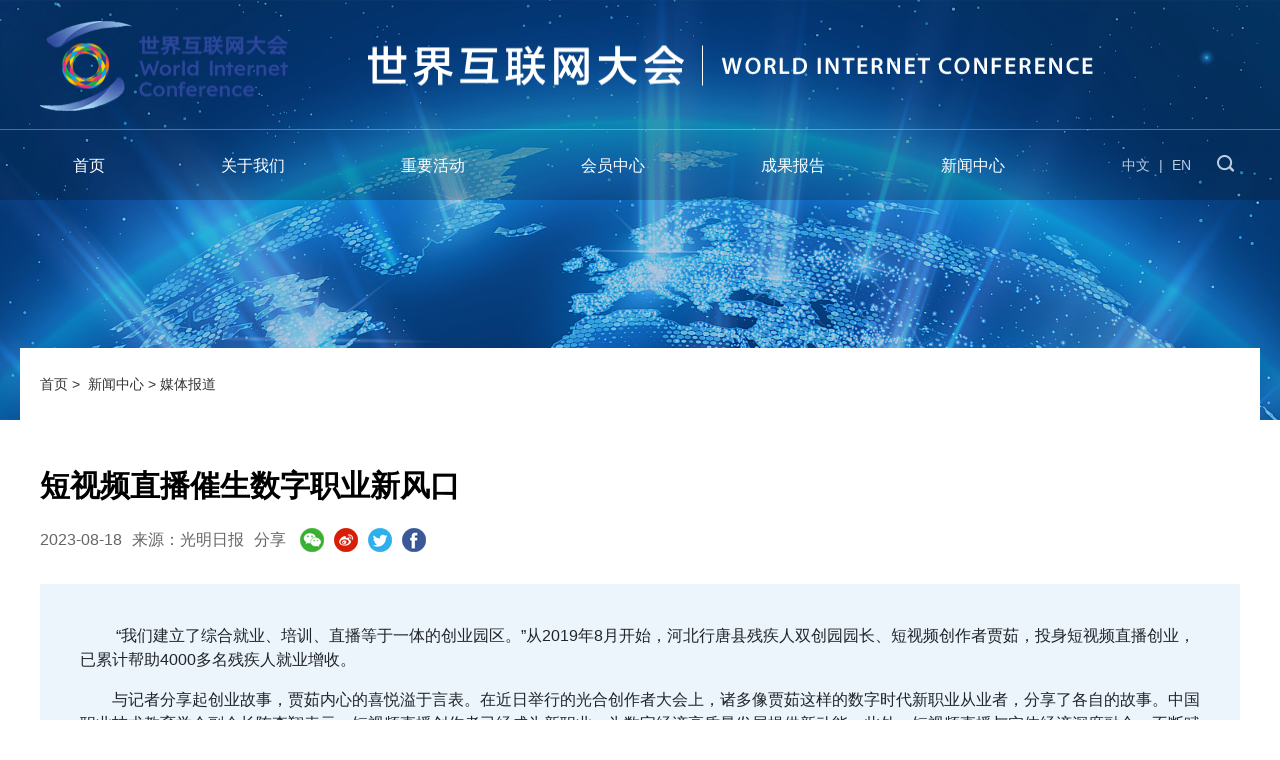

--- FILE ---
content_type: text/html
request_url: https://cn.wicinternet.org/2023-08/18/content_36774543.htm
body_size: 6630
content:
<!DOCTYPE html>
<html>
<head>
    <meta charset="utf-8" />
    <!-- line -->
    <meta name="tplInfo" content='{"id":57873,"name":"content","nodeid":148757,"designer":"chinadaily","webEditer":"chinadaily/wangAM"}'/>
    <!-- line -->      
    <meta name="viewport" content="width=device-width, initial-scale=1, shrink-to-fit=no"/>
    <!-- line -->
    <meta name="keywords" content="视频直播 数字农业 新青年 职业发展 数字产业">
    <!-- line -->
    <meta name="description" content="短视频直播与实体经济深度融合，不断赋能传统产业数字化转型，增强数字时代就业的“倍增效应”。">
    <!-- line -->
    <meta http-equiv="Cache-Control" content="max-age=0" />
    <meta http-equiv="pragma" content="no-cache" />
    <meta http-equiv="Expires" content="0" />
    <meta name="renderer" content="webkit|ie-stand|ie-comp">
    <meta http-equiv="X-UA-Compatible" content="IE=edge,chrome=1" />
    <title>短视频直播催生数字职业新风口_世界互联网大会</title>
    <link rel="stylesheet" href="../../static/css/iconfont.css"/>
    <link rel="stylesheet" href="../../static/css/bootstrap.min.css?v=001"/>
    <link rel="stylesheet" href="../../static/css/57852.css"/>
    <link rel="stylesheet" href="../../static/css/menu.css"/>
    <link rel="stylesheet" href="../../static/css/DataPage.css"/>
    <link rel="stylesheet" href="../../static/css/NewMenu.css"/>
    <link rel="stylesheet" href="../../static/css/57873.css?v=001"/>
    <link href="../../static/images/favicon.ico" rel="shortcut icon" type="image/x-icon"/>
    <meta name="catalogs" content="148757">
</head>
<body>

    <!---导航--->
    <!--导航SSI tplid:57912-->
<meta charset="UTF-8" />
<div class="TopBanner PC_Show">
    <div class="TopBannerCen"><img src="/static/images/HomeTitle.png"></div>
</div>
<div class="TopBanner Mobile_Show">
    <div class="TopBannerCen"><img src="/static/images/mHomeTitle.png"></div>
    <div class="MobileSearch"><img src="/static/images/mIconSearch_6222.png"></div>
    <div class="MobileMenuBox"><i class="iconfont icon-menu"></i></div>
</div>


<div class="NewMenu_Search_Box Mobile_Show">
    <div class="NewMenu_Search_Div Mobile_NewMenu">
        <div class="NewMenu_Search">
            <form action="https://searchcn.wicinternet.org/" method="get" name="search2" onsubmit="fn_submit(search2)">
                <div class="NewMenu_Search_Input">
                    <input type="text" placeholder="请输入搜索关键字" name="q" value=""/>
                </div>
                <div class="NewMenu_Search_BT">
                    <a href="javascript:fn_submit(search2)"><img src="/static/images/Icon_Search_6222.png"></a>
                </div>
            </form>
        </div>
    </div>
</div>


<div class="NewMenuBox">
    <div class="NewMenuDiv">
        <div class="MobileClose"> </div>
        <div class="NewMenuLeft">
            <ul class="MenuNav">
                <li><a href="/index.html">首页</a></li>
                <li>
                    <a href="/aboutwic.html">关于我们</a><em class="MenuControl" id="Menu5"></em>
                    <div class="MenuList" id="Navj5">
                        <div class="MenuLevel2"><a href="/overview.html">简介</a></div>
                        <div class="MenuLevel2"><a href="/purpose.html">宗旨</a></div>
                        <div class="MenuLevel2"><a href="/chronicle.html">大事记</a></div>
                        <div class="MenuLevel2"><a href="/contactus.html">联系我们</a></div>
                    </div>
                </li>
                <li>
                    <a href="/events.html">重要活动</a><em class="MenuControl" id="Menu2"></em>
                    <div class="MenuList" id="Navj2">
                        <div class="MenuLevel2"><a href="/wuzhensummit.html" target="_blank">乌镇峰会</a></div>
                        <div class="MenuLevel2"><a href="/acommunitywithasharedfuture.html" >“携手构建网络空间命运共同体”精品案例发布展示</a></div>
                        <div class="MenuLevel2"><a href="/internetsandtachievements.html" >世界互联网大会领先科技奖</a></div>
                        <div class="MenuLevel2"><a href="/thelightofinternetexpo.html" target="_blank">"互联网之光"博览会</a></div>
                        <div class="MenuLevel2"><a href="/wuzhencompetition.html" target="_blank">"直通乌镇"大赛</a></div>
                        <div class="MenuLevel2"><a href="/regionalforum.html" target="_blank">区域性论坛</a></div>
                    </div>
                </li>
                <li>
                    <a href="/membercenter.html">会员中心</a><em class="MenuControl" id="Menu3"></em>
                    <div class="MenuList" id="Navj3">
                        <div class="MenuLevel2"><a href="/membershipcategories.html">会员类别</a></div>
                        <div class="MenuLevel2"><a href="/membershipbenefits.html">会员权益</a></div>
                        <div class="MenuLevel2"><a href="/membernews.html">会员动态</a></div>
                        <div class="MenuLevel2"><a href="/joinus.html">加入我们</a></div>
                    </div>
                </li>
                <li>
                    <a href="/reports.html">成果报告</a><em class="MenuControl" id="Menu4"></em>
                    <div class="MenuList" id="Navj4">
                        <div class="MenuLevel2"><a href="/node_148742.htm">“携手构建网络空间命运共同体”系列</a></div>
                        <!--- div class="MenuLevel2"><a href="/node_149027.htm">“携手构建网络空间命运共同体”实践案例集系列</a></div --->
                        <div class="MenuLevel2"><a href="/node_149607.htm">世界互联网大会领先科技奖收录成果集系列</a></div>
                        <div class="MenuLevel2"><a href="/node_154467.htm">人工智能系列</a></div>
                        <div class="MenuLevel2"><a href="/node_148741.htm">跨境电商系列</a></div>
                        <div class="MenuLevel2"><a href="/sovereigntyincyberspace.html">《网络主权：理论与实践》系列</a></div>
                        <div class="MenuLevel2"><a href="/otherachievements.html">其他成果</a></div>
                    </div>
                </li>
                <li>
                    <a href="/mediacenter.html">新闻中心</a><em class="MenuControl" id="Menu1"></em>
                    <div class="MenuList" id="Navj1">
                        <div class="MenuLevel2"><a href="/news.html">新闻动态</a></div>
                        <div class="MenuLevel2"><a href="/notice.html">通知公告</a></div>
                        <div class="MenuLevel2"><a href="/industryupdates.html">行业新闻</a></div>
                        <div class="MenuLevel2"><a href="/mediareports.html">媒体报道</a></div>
                    </div>
                </li>
            </ul>
        </div>
       <div class="NewMenuRight">
            <div class="Top_Lang"><a href="/index.html">中文</a> | <a href="https://www.wicinternet.org/" target="_blank">EN</a></div>
            <div class="Top_Search"><img src="/static/images/Icon_Search_6065.png"></div>
        </div>
        <div class="MTop_Lang">
            <p><a href="/index.html">中文</a></p>
            <p><a href="//www.wicinternet.org/" target="_blank">EN</a></p>
        </div>
    </div>
</div>


<div class="NewMenu_Search_Box  PC_Show">
	<div class="NewMenu_Search_Div PC_NewMenu">
		<form action="https://searchcn.wicinternet.org/" method="get" name="search1" target="_blank" onSubmit="fn_submit(search1)">
			<div class="NewMenu_Search_Input">
				<input type="text" placeholder="请输入搜索关键字" name="q" value=""/>
			</div>
			<div class="NewMenu_Search_BT">
				<a href="javascript:fn_submit(search1)" id="sbm"><img src="/static/images/Icon_Search_6222.png"></a>
			</div>
		</form>
	</div>
</div>


<div class="TopBannerL2"></div>
<!--导航 SSI -->


    <!--面包屑-->
    <div class="container-fluid d-breadcrumb">
        <div class="container d-flex align-items-center">
            <ol class="breadcrumb m-0" style="background-color:#fff;">
                <li class="breadcrumb-item active">
                    <a href="/index.html" atremote>首页</a>&nbsp;&gt;&nbsp;
                    <!-- line -->
                    <a href="../../mediacenter.html"  target="_blank"  class="">新闻中心</a><Font class="">&nbsp;>&nbsp;</Font><a href="../../mediareports.html"  target="_blank"  class="">媒体报道</a>
                    <!-- line -->
                </li>
            </ol>
        </div>
</div>


    <!--内容-->
    <div class="container MCen90">
        <!--新闻内容-->
        <div class="mt-5">
            <h3 class="ArticalTitle Title">
                <!-- title -->
                短视频直播催生数字职业新风口
                <!-- title -->
            </h3>
            <div class="row ml-0 mr-0 mt-3 ArticalInfo">
                <div class="d-date">
                    <!-- PubTime -->
                    2023-08-18
                    <!-- PubTime -->
                </div>
                <div class="ml-2 mr-2 ArticalSource">
                    <!-- Source -->
                    来源：光明日报
                    <!-- Source -->
                </div>
                <!--分享图标-->
                <!--文章页多渠道分享SSI tplid:57914-->
<meta charset="UTF-8" />
<div class="ArticalShareBox">
    <div class="ArticalShare">分享</div>
    <div class="ArticalShare">
        <ul>
            <li id="weixinqrcode" class="weixinqrcode"><a style="cursor:pointer; "><img src="/static/images/IconWeChart.png"></a></li>
            <li class="weibo"><a style="cursor:pointer; "><img src="/static/images/IconQQ.png"></a></li>
            <li class="twitter"><a style="cursor:pointer; "><img src="/static/images/IconTwiter.png"></a></li>
            <li class="facebook" ><a style="cursor:pointer; "><img src="/static/images/IconFaceBook.png"></a></li>
        </ul>
    </div>
</div>

<div id="qrcode" class="qrcode" style="display:none">
    <span>Share - WeChat<img src="/static/images/timg.jpg" width="20px" height="20px" class="qucodeclose" /></span>
    <div id="qrcodearea" class="qrcodearea"></div>
</div>
            </div>
            <div class="ArticalContent mt-4">
                <!-- line -->
                </video>
                <!-- line -->
                <!--enpproperty <articleid>36774543</articleid><date>2023-08-18 19:10:21.0</date><author></author><title>短视频直播催生数字职业新风口</title><keyword>视频直播,数字农业,新青年,职业发展,数字产业</keyword><subtitle></subtitle><introtitle></introtitle><siteid>395</siteid><nodeid>148757</nodeid><nodename>媒体报道</nodename><nodesearchname></nodesearchname>/enpproperty--><!--enpcontent--><!--enpcontent--><p>　　 “我们建立了综合就业、培训、直播等于一体的创业园区。”从2019年8月开始，河北行唐县残疾人双创园园长、短视频创作者贾茹，投身短视频直播创业，已累计帮助4000多名残疾人就业增收。</p>
<p>　　与记者分享起创业故事，贾茹内心的喜悦溢于言表。在近日举行的光合创作者大会上，诸多像贾茹这样的数字时代新职业从业者，分享了各自的故事。中国职业技术教育学会副会长陈李翔表示，短视频直播创作者已经成为新职业，为数字经济高质量发展提供新动能。此外，短视频直播与实体经济深度融合，不断赋能传统产业数字化转型，增强数字时代就业的“倍增效应”。</p>
<p>　　<strong>全民化特征凸显，更多青年群体加入其中</strong></p>
<p>　　 “线下的时间、空间受限，线上的互动性、即时性更强。”85后青年姚玲旭从外语专业毕业后，入职一家水稻研究所，并以“@水稻一朵er”为网名走进短视频直播间，成为一名三农科普领域的主播。</p>
<p>　　 “通过短视频直播的形式，用自己的专业技术帮农民解决农业问题，再围绕这些痛点做研发、做产品、做服务，改变了我们之前的工作模式，也有效消除了信息差，能更高效地触达、连接用户。”姚玲旭说。</p>
<p>　　最新数据显示，我国网络直播用户规模达7.51亿，占整体网民的70.3%；短视频用户规模为10.12亿，占整体网民的94.8%。“短视频直播全民化特征日益凸显，加上行业的社会认可度提升、大众观念的转变，促进了直播行业高素质人才发展。”在IT分析师陵锋看来，短视频直播已成为展示美好生活的数字载体。</p>
<p>　　中央财经大学中国互联网经济研究院副院长欧阳日辉认为，越来越多“新青年”群体通过短视频直播施展个人才华，也实现了消费者与商家供需精准匹配，带动中小企业数字化转型。尤其近年来短视频直播电商成为重要的新业态，一批掌握数字技能、具备良好数字素养的年轻人正在努力抓住机遇。</p>
<p>　　<strong>垂直化、细分化趋势日益明显</strong></p>
<p>　　人力资源和社会保障部发布的2022年版职业分类大典首次标注了97个数字职业。国家职业分类大典修订专家委员会主任吴礼舵表示，数字职业伴随着数字技术的发展而来，通过标注数字职业提升其社会认同度，可以成为广大劳动者选择职业发展的风向标。</p>
<p>　　随着短视频直播与产业的深度融合，新职业从业者也在不断成长。“不仅商业逻辑发生迭代，个人也在走向职业化——从刚开始有心理包袱，面对屏幕总爱‘端着’，到后面越来越‘返璞归真’，这种真实的表达越来越受网友们喜欢。”姚玲旭深有感触。</p>
<p>　　大量传统职业人员也在“拥抱”短视频直播平台，这种“双向奔赴”激发了新活力、新机会。“比如，导游、导购、中介、司机、农民等，纷纷借助短视频直播升级营销形式、交易方式，积极探索数字产业新模式。”欧阳日辉说。</p>
<p>　　以快手平台为例，截至2022年底，该平台全生态带动就业机会3621万个，直接或间接带动92个数字职业。其中，既包含“人工智能训练师”等传统职业的再创新，也包括“电商操盘手”等新业态催生的新岗位。快手市场负责人陈思诺表示：“真实性、人格化的账号是不变的趋势，而内容创意和制作能力的迭代，以及垂直细分领域‘专家型’创作者，将是未来的方向。”</p>
<p>　　<strong>新业态持续蝶变，激发新活力</strong></p>
<p>　　 “搭上短视频直播的‘风口’，小伙伴们不仅实现了再就业，还成为职业工作者，让他们的人生拥有了新的可能，也为乡村振兴贡献了一份力量。”贾茹告诉记者，双创园正在筹建数字化电商直播基地，涵盖数字化乡村、电商直播、数字农业等领域，将带动更多残疾人走上幸福路。</p>
<p>　　经过5年的积累，姚玲旭已收获了近百万名粉丝，直播品类也从水稻扩展到玉米、大豆等，还搭建起传播矩阵助力农资经销。“以前担心农资类目下的主播市场受局限，后来发现再小再垂的赛道，只要深耕细作、做透市场，也有很大的延伸空间。”姚玲旭说。</p>
<p>　　当前，互联网平台也更加关注用户需求。陈思诺提到，各行各业创作者和用户在社区里形成信任关系后，更容易生长出服务、交易的新业态；平台经过深入观察和挖掘后，会思考如何帮助创作者进一步发展，进而推动行业生态建设。</p>
<p>　　陈李翔表示，近年来，国家相关部门通过加大新职业培训和人才评价的工作力度，探索将更多新职业纳入职称评审范围，为新职业的发展提供良好的政策土壤。“通过政府、平台、个人三方联动，让新职业从业者大有可为。”</p>
<p>　　欧阳日辉将数字技术、产业数字化、新职业生态理解为一个闭环。他认为，短视频直播对新职业生态的创造，打通了数字技术到产业数字化的关键一环，为产业升级提供了庞大的人才和生态基础。（光明网记者 雷渺鑫 李汶键）</p><!--/enpcontent--><!--/enpcontent-->
                <!-- line -->
            </div>
        </div>
    </div>


    <!--其它新闻-->
    <div class="d-other OtherNews"></div>

    <!-- 底部 -->
    <!--公用尾SSI tplid:57913-->
<meta charset="UTF-8" />
<!--PC-->
<div class="Footer_Box PC_Show">
    <div class="Footer_Div">
        <div class="Footer_Left_Div">
            <a href="/index.html"><img src="/static/images/Bottom_Logo.png"></a>
        </div>
        <div class="Footer_Right_Div">
            <div class="Footer_Right_Top"></div>
            <div class="Footer_Right_Bottom">
                <div class="Footer_CopyRight">©世界互联网大会版权所有</div>
                <div class="Footer_BeiAn"><a href="https://beian.miit.gov.cn/#/Integrated/index" target="_blank" style="color:#777;">工信部备案号:京ICP备2022025265号 -1</a></div>
                <div class="Footer_FocusUs">
                    <div class="BottomInfo">关注我们：</div>
                    <div class="BottomIconBox">
             	        <a href="/2022-11/22/content_36179531.htm" target="_blank"><img src="/static/images/weixin_44x44.png" alt="微信" border="0"></a>
	                    <a href="https://v.douyin.com/6HLHGMX/" target="_blank"><img src="/static/images/douyin_44x44.png" alt="抖音" border="0"></a>
	                    <a href="https://twitter.com/wuzhenwic" target="_blank"><img src="/static/images/twitter_44x44.png" alt="twitter" border="0"></a>
	                    <a href="https://www.facebook.com/wuzhenwic" target="_blank"><img src="/static/images/facebook_44x44.png" alt="facebook" border="0"></a>
                    </div>
                </div>
            </div>
        </div>
    </div>
</div>

<!--Mob-->
<div class="Footer_Box Mobile_Show">
    <div class="Footer_Div">
        <div class="Footer_Top">
            <div class="Footer_Left_Div">
                <a href="/index.html"><img src="/static/images/Bottom_Logo.png"></a>
            </div>
            <div class="Footer_FocusUs">
                <div class="BottomInfo">关注我们：</div>
                <div class="BottomIconBox">
             	    <a href="/2022-11/22/content_36179531.htm" target="_blank"><img src="/static/images/weixin_44x44.png" alt="微信" border="0"></a>
	                <a href="https://v.douyin.com/6HLHGMX/" target="_blank"><img src="/static/images/douyin_44x44.png" alt="抖音" border="0"></a>
	                <a href="https://twitter.com/wuzhenwic" target="_blank"><img src="/static/images/twitter_44x44.png" alt="twitter" border="0"></a>
	                <a href="https://www.facebook.com/wuzhenwic" target="_blank"><img src="/static/images/facebook_44x44.png" alt="facebook" border="0"></a>
                </div>
            </div>
        </div>
        <div class="Footer_Bottom">
            <div class="Footer_CopyRight">©世界互联网大会版权所有</div>
            <div class="Footer_BeiAn"><a href="https://beian.miit.gov.cn/#/Integrated/index" target="_blank" style="color: #777;">工信部备案号:京ICP备2022025265号 -1</a></div>
        </div>
    </div>
</div>

<!--统计-->
<div style="display:none"><script type="text/javascript" src="https://s9.cnzz.com/z_stat.php?id=1281215057&web_id=1281215057"></script></div>


    <script src="../../static/js/jquery-3.6.0.min.js"></script>
    <script src="../../static/js/bootstrap.bundle.min.js"></script>
    <script src="../../static/js/func.js"></script>
    <script src="../../static/js/qrcode.min.js"></script>
    <script src="../../static/js/wxshare.js?v=001"></script>
    <script src="../../static/js/57873.js"></script>
</body>
</html>

--- FILE ---
content_type: text/css
request_url: https://cn.wicinternet.org/static/css/iconfont.css
body_size: 5077
content:
@font-face {font-family:"iconfont"; /* Project id 3591324 */ src: url('[data-uri]') format('truetype');}
.iconfont {font-family:"iconfont" !important; font-size: 16px; font-style: normal; -webkit-font-smoothing: antialiased; -moz-osx-font-smoothing: grayscale;}
.icon-jiahao:before {content:"\eaf3";}
.icon-jianhao:before {content:"\eaf5";}
.icon-weixin:before {content:"\e630";}
.icon-jinrujiantou:before {content:"\e88e";}
.icon-guanbi:before {content:"\e625";}
.icon-bofang:before {content:"\e624";}
.icon-zanting:before {content:"\e629";}
.icon-menu:before {content:"\e605";}
.icon-jiantou_xiangzuo:before {content:"\eb92";}
.icon-jiantou_xiangyou:before {content:"\eb94";}
.icon-sousuo:before {content:"\eafe";}

--- FILE ---
content_type: text/css
request_url: https://cn.wicinternet.org/static/css/57852.css
body_size: 354
content:
.news .card .title,
.news .card .desc {display: -webkit-box !important; overflow: hidden; -webkit-line-clamp: 3; -webkit-box-orient: vertical;}
.news .card .title {text-decoration: none; /* -webkit-line-clamp: 2; */ font-weight: bold; font-size: 24px; color: #333; margin-bottom: 5px;}
.news .card .desc {font-size: 16px; margin: 10px 0; color: #666;}

--- FILE ---
content_type: text/css
request_url: https://cn.wicinternet.org/static/css/menu.css
body_size: 26869
content:
textarea, input[type="password"], input[type="text"] {resize: none; outline: 0; -webkit-appearance: none; white-space: pre-wrap; word-wrap: break-word; background: #fff}
.clearBoth {clear: both;}
.ShowNowFlex {display: flex!important;}
.ns-events{padding-bottom: 40px;}
@media (min-width: 600px) {
    .AllPicZoom a img { transform: scale(1.0); transition: all 0.5s}
    .AllPicZoom a:hover img { transform: scale(1.2); transition: all 0.5s}
    .OtherNews { margin-top: 150px; }
    .ArtialLinkText { font-size: 18px; color: #333; line-height: 40px; }
    /* 乌镇峰会 */
    .EventText { margin: 0; padding: 0; display: block; position: relative; width: 1060px; margin: 0 auto; margin-top: 30px; margin-bottom: 130px; padding-bottom: 50px; font-size: 16px; color: #333; line-height: 30px; }
    /* 首页New */
    .MainPicutreBox { position: relative; display: block; width: 1200px; height: 576px; overflow: hidden; margin: 0; padding: 0; margin-top: 65px; /* border: 1px solid #1192ED; */}
    .MainLeftWuZhen { position: relative; display: block; float: left; width: 720px; height: auto; margin: 0; padding: 0; /* border: 1px solid #11921D; */}
    .MainRightBox { position: relative; display: block; float: right; width: 400px; height: auto; margin: 0; padding: 0; /* border: 1px solid #ff92ED; */}
    .Main_TitleBox { position: relative; display: block; width: 100%; height: 45px; }
    .Main_TitleBox h5 { display: inline-block; font-size: 24px; font-weight: bold; color: #333; margin-top: 8px; /* border: 1px solid #11921D; */}
    .Main_TitleBox h6 { display: inline-block; font-family:'Arial'; font-size: 18px; color: #333; margin-left: 5px; margin-top: 8px; /* border: 1px solid #11921D; */}
    .Main_TitleBar { position: relative; display: inline-block; width: auto; height: 45px; }
    .Main_TitleBar a { text-decoration: none; }
    .MainWuZhen_Border { border-bottom: 1px solid #0F6FB7; }
    .MainWuZhen_Bar { border-bottom: 3px solid #2B2D83; }
    .MainHuiYuan_Border { border-bottom: 1px solid #E95B0B; }
    .MainHuiYuan_Bar { border-bottom: 3px solid #E30513; }
    .MainHuiYi_Border { border-bottom: 1px solid #B70D7F; }
    .MainHuiYi_Bar { border-bottom: 3px solid #821F81; }
    .MainFaQi_Border { border-bottom: 1px solid #93C11F; }
    .MainFaQi_Bar { border-bottom: 3px solid #0B8D35; }
    .ContentTitle_Border { border-bottom: 1px solid #ddd; }
    .ContentTitle_Bar { border-bottom: 3px solid #333; }
    .ContentBlack_Bar { border-bottom: 3px solid #000; }
    .MainWuZhen_SliderBox { position: relative; display: block; width: 100%; height: 505px; overflow: hidden; margin-top: 25px; /* border: 1px solid #0B8D35; */}
    .MainHuoDongBox, .MainRight_HuiYuanBox { position: relative; display: block; width: 100%; height: 288px; overflow: hidden; margin-bottom: 10px; }
    .MainHuiYan_Pic_Box, .MainHuiYi_Pic_Box { position: relative; display: block; width: 100%; margin-top: 25px; height: 237px; overflow: hidden; /* border: 1px solid #0B8D35; */}
    .MainPictureBar { display: block; width: 100%; height: 115px; }
    .PictureBarLeft { display: block; float: left; width: 160px; height: 110px; display: block; overflow: hidden; }
    .PictureBarRight { display: block; float: right; width: 220px; height: 90px; overflow: hidden; }
    .PictureBarRight a { color: #333; }
    .PictureBarRight h4 { display: block; font-size: 18px; line-height: 25px; color: #333; margin-bottom: 10px; }
    .PictureBarRight h6 { display: block; font-size: 16px; line-height: 25px; color: #999; }
    /* mainSlider */
    .MainWuZhen_Slider { position: relative; }
    .MainSliderTxt { width: 100%; height: 100px; background-color: #1B5BA5; overflow: hidden; }
    .MainSliderTxt p { margin: 0; padding: 0; width: 80%; margin: 0 auto; overflow: hidden; text-overflow: ellipsis; display: -webkit-box; -webkit-line-clamp: 1; -webkit-box-orient: vertical; margin-top: 26px; text-align: center; height: 24px; line-height: 24px; }
    .MainSliderTxt a { font-size: 24px; line-height: 50px; color: #FFF; }
    .MainBannerPagination { width: auto!important; /* border: 1px saddlebrown solid; */ left: calc(100%/2)!important; bottom: 50px!important; }
    .MainBannerPagination .swiper-pagination-bullet { width: 10px; height: 10px; background-color: #FFF; }
    .MainBannerPagination .swiper-pagination-bullet-active { width: 30px; height: 10px; border-radius: 5px; }
    .MainSlider_BTPrev { bottom: 55px!important; position: absolute; left: 30px; width: 33px; height: 16px; background: url("/static/images/Slider_Prev.html") center center no-repeat; z-index: 2; cursor: pointer; }
    .MainSlider_BTNext { bottom: 55px!important; right: 30px; width: 33px; height: 16px; background: url("/static/images/Slider_Next.html") center center no-repeat; position: absolute; z-index: 2; cursor: pointer; }
    /* 会员列表 */
    .MainHYLB_Box { width: 100%; display: block; margin-top: 68px; }
    .MainHYLB_List { width: 100%; display: block; margin-top: 30px; }
    .MainHYLB_List ul { margin: 0; padding: 0; list-style: none; display: flex; flex-wrap: nowrap; justify-content: space-between; align-items: center; margin-bottom: 110px; }
    .MainHYLB_List li { display: block; }
    .MainADBox { width: 100%; display: block; margin-top: 50px; }
    .MainPressBox { width: 100%; display: flex; margin-top: 40px; flex-wrap: nowrap; justify-content: space-between; }
    .MainPressDiv { display: block; width: 360px; /* height: 320px; */ overflow: hidden; }
    .MainPressPic { display: block; width: 360px; height: 202px; overflow: hidden; }
    .MainPressText { width: 100%; }
    .MainPressText p { margin-top: 20px; font-size: 24px; line-height: 32px; margin-bottom: 10px; }
    .MainPressText a { color: #333; }
    .MainPressText span { font-size: 16px; color: #999; }
    /* 首页New End */
    /* Aboutus */
    .AboutUsBannerBox { display: block; position: relative; width: 100%; height: 360px; background-color: #FFF; margin-top: 50px; }
    .AboutusPicBox { float: left; width: 624px; }
    .AboutusBannerText { float: right; width: 490px; margin-right: 78px; overflow: hidden; }
    .AboutUsInfo { text-align: left; text-indent: 36px; width: 482px; margin-top: 97px; height: 170px; font-size: 18px; color: #333; float: right; }
    .AboutUsInfoMore { float: right; margin-right: 15px; width: 60px; height: 24px; line-height: 24px; border: 1px solid #333; font-size: 16px; border-radius: 12px; text-align: center; box-sizing: content-box; }
    .AboutUsInfoMore a { margin: 0; padding: 0; font-size: 14px; height: 24px; line-height: 26px; color: #333; box-sizing: content-box; }
    .AboutusPicBoxM { display: none; }
    /* Aboutus End */
    .ns-org { margin-top: 60px!important; }
    .container { max-width: 1200px; }
    .ShowNow { display: block!important; }
    .Newsbox { width: 1200px; margin: 0; padding: 0; }
    .d-wuzhen { width: 720px; margin: 0; padding: 0; }
    .mainnav { display: block; padding: 0; margin: 0; margin-top: 15px; /* 20220902 */ width: 880px; /* 20220902 end*/ height: 42px; /* border: 1px solid #c9151e; */}
    .mainnav ul { list-style: none; }
    .mainnav li { list-style: none; float: left; width: 90px; height: 22px; line-height: 22px; text-align: center; margin-right: 52px; }
    .mainnav li.last, .mainnav li:last-child { background: transparent; padding-right: 0px; }
    .mainnav li .navlist { position: absolute; /* border: 1px solid #000; */ display: none; }
    .mainnav li:hover .navlist { position: absolute; display: block; }
    .mainnav li a.a1 { padding: 0px 5px; display: inline-block; border-bottom: 3px solid transparent; padding-bottom: 7px; text-align: center; font-size: 18px; color: #000; }
    .mainnav li.on a.a1, .mainnav li a.a1:hover { color: #000; border-bottom: 4px solid #1B5CA6; }
    .mainnav li a:hover { text-decoration: none!important; }
    .navlist { top: 44px; left: 0px; width: 100%; text-align: center; height: 42px; }
    .navlist a { float: left; margin-right: 46px; text-align: left; display: inline-block; white-space: nowrap; max-width: 100%; height: 42px; line-height: 42px; color: #656565; font-size: 16px!important; padding: 0px 0px; /* border: 1px solid #000; */}
    .navlist a:last-child { margin-right: 0px; }
    .navj2 { width: 60%; /* 20220902 */ margin-left: -10px; /* 20220902 end*/}
    .navj3 { /* 20220902 */ margin-left: 365px; /* 20220902 end*/}
    .navj4 { width: 60%; /* 20220902 */ margin-left: 325px; /* 20220902 end*/}
    .navlist .navj1 a:hover { text-decoration: underline!important; }
    /* others */
    .banner .title:hover { text-decoration: underline!important; }
    .navbar { height: 140px; }
    .fontSize18 { font-size: 18px!important; }
    .fontSize26 { font-size: 26px!important; }
    .search { display: block; width: 36px; height: 39px; }
    .search:hover { cursor: pointer; }
    .container { padding: 0px!important; }
    .col-md-4 img { transform: scale(1.0); transition: all 0.5s}
    .col-md-4:hover img { transform: scale(1.2); transition: all 0.5s}
    .Home_BPic>a { display: block; width: 360px; height: 202px; overflow: hidden; }
    .carousel-caption a p { font-size: 24px; color: #F1F8FD; }
    .carousel-caption a:hover p { text-decoration: underline; }
    .text-body>h4 { font-size: 18px!important; color: #333; overflow: hidden; text-overflow: ellipsis; display: -webkit-box; -webkit-line-clamp: 2; -webkit-box-orient: vertical; }
    .item { width: 400px; float: right; }
    .d-member { width: 400px; }
    .ns-title>h5 { font-size: 24px; }
    .ns-title>h5 a { font-size: 24px; color: #333; }
    .ns-title>h6 { font-size: 18px; }
    .mediaPic a { display: block; width: 160px; height: 90px; overflow: hidden; margin-right: 24px; }
    .mediaPic a img { transform: scale(1.0); transition: all 0.5s}
    .mediaPic a:hover img { transform: scale(1.2); transition: all 0.5s}
    .d-members .item img { width: auto; }
    .MainHuiYuanBox { margin-bottom: 100px; }
    .Bottom_Contact { font-size: 16px; }
    .Bottom_Contact a { color: #1192ED; }
    .Bottom_Contact a:hover { text-decoration: underline!important; }
    .Bottom_Lang { font-size: 16px; }
    .Bottom_Lang a { color: #1192ED; }
    .Bottom_Lang a:hover { text-decoration: underline!important; }
    .MBody { display: none; }
    /* EventPage */
    .breadcrumb-item { font-size: 14px; }
    /* AboutUs */
    .media-body h3 a { font-size: 24px; font-weight: bold; color: #333; }
    .AboutUsInfo { font-size: 18px; color: #333; line-height: 33px; }
    .BigEventDiv { justify-content: space-between; }
    .BigEventBox { display: block; position: relative; width: 360px; height: 150px; border: 1px solid #1192ED; overflow: hidden; margin-left: 15px; margin-right: 15px; }
    .BigEventA { padding: 0; }
    .BigEventA img { transform: scale(1.0); transition: all 0.5s}
    .BigEventA:hover img { transform: scale(1.2); transition: all 0.5s}
    .BigEventCover { /* 20210901 */
    font-size: 24px; /* 20210901 end*/
    font-weight: bold; position: absolute; width: 100%; height: 100%; vertical-align: middle; display: flex; left: 0px; top: 0; align-items: center; justify-content: space-around; color: white; /* 20210901 打开下面这行开蒙版*/
    background: rgba(0, 0, 0, .7); text-align: center; padding: 0 20px; /* 20210901 end*/}
    #newsCarousel .carousel-indicators { bottom: 20px; }
    #newsCarousel .carousel { width: 720px; }
    /*标题*/
    .ABns-title { border-bottom: 1px solid #ddd; color: #333; }
    .ABns-title h5:after { background-color: #333; }
    .AboutNav { height: 50px; line-height: 50px; }
    .news { display: none; }
    /* 会员中心 */
    .m-agent { margin-top: 50px!important; display: none; }
    .PagePrev { margin-right: 40px; }
    .PageNext { margin-left: 40px; }
    /* News */
    .NewsBoxPic { display: block; position: relative; margin: 0; padding: 0; width: 360px; height: 202px; overflow: hidden; }
    .NewsDate { font-size: 16px; color: #999; }
    /* 20221019 */
    .ArticalContent { margin-bottom: 50px; padding: 40px; background-color: #ECF5FC; width: 100%; }
    /* 20221019 end*/
    /*页码*/
    .d-page a { text-decoration: none; }
    .d-page a.s { color: #666; font-size: 18px; }
    .d-page .iconfont { font-size: 30px; color: #2e6aae; }
    .d-page a.disabled .iconfont { cursor: not-allowed; color: #999; }
    /* 文章页 */
    .ArticalTitle { font-size: 30px; font-weight: bold; }
    .ArticalInfo { font-size: 16px; color: #656565; }
    .ArticalInfo a { font-size: 16px; color: #656565; }
    /* 20220901 start*/
    .ArticalInfo .d-date { line-height: 40px; height: 40px; margin-left: 0px!important; margin-right: 10px!important; }
    .ArticalInfo .ArticalSource { line-height: 40px; height: 40px; margin-left: 0px!important; margin-right: 10px!important; }
    .ArticalInfo .ArticalShareBox { display: block; margin: 0; padding: 0; height: 40px; }
    .ArticalInfo .ArticalShare { display:inline-block; margin: 0; padding: 0; line-height: 40px; height: 40px; border: 0; margin-right: 5px; overflow: hidden; }
    .ArticalInfo .ArticalShare a { display:inline-block; margin: 0; padding: 0; line-height: 40px; height: 40px; margin-right: 5px; }
    .ArticalInfo .ArticalShare img { margin: 0; padding: 0; margin-top: 8px; }
    .noTextIndent { text-indent: 0px!important; }
    /* 20220901 end*/
    .ArticalInfo p { margin: 0; padding: 0; line-height: 36px; font-size: 18px; color: #333; margin-bottom: 12px; text-indent: 36px; }
    .ArticalInfo img { display: block; max-width: 100%; height: auto; margin: 0 auto; margin-top: 25px; margin-bottom: 25px; }
    .ArticalTitle { color: #000; }
    .d-other .list-group-item { border: 0; padding: 5px 0; text-decoration: none; background-color: transparent; text-overflow: ellipsis; white-space: nowrap; overflow: hidden; color: #333; }
}
@media (max-width: 600px) {
    /* 首页New */
    .MainPicutreBox { position: relative; display: block; width: 100%; overflow: hidden; margin: 0; padding: 0; margin-top: 65px; height: auto
    /* border: 1px solid #1192ED; */}
    .MainLeftWuZhen { position: relative; display: block; width: 100%; margin: 0; padding: 0; /* border: 1px solid #11921D; */}
    .MainRightBox { position: relative; display: block; width: 100%; height: auto; margin: 0; padding: 0; margin-top: 30px; /* border: 1px solid #ff92ED; */}
    .Main_TitleBox { position: relative; display: block; width: 100%; height: 45px; }
    .Main_TitleBox h5 { display: inline-block; font-size: 22px; font-weight: bold; color: #333; margin-top: 8px; /* border: 1px solid #11921D; */}
    .Main_TitleBlack { color: #000; }
    .Main_TitleBox h6 { display: inline-block; font-family:'Arial'; font-size: 16px; color: #333; margin-left: 5px; margin-top: 8px; /* border: 1px solid #11921D; */}
    .Main_TitleBar { position: relative; display: inline-block; width: auto; height: 45px; }
    .Main_TitleBar a { text-decoration: none; }
    .MainWuZhen_Border { border-bottom: 1px solid #0F6FB7; }
    .MainWuZhen_Bar { border-bottom: 3px solid #2B2D83; }
    .MainHuiYuan_Border { border-bottom: 1px solid #E95B0B; }
    .MainHuiYuan_Bar { border-bottom: 3px solid #E30513; }
    .MainHuiYi_Border { border-bottom: 1px solid #B70D7F; }
    .MainHuiYi_Bar { border-bottom: 3px solid #821F81; }
    .MainFaQi_Border { border-bottom: 1px solid #93C11F; }
    .MainFaQi_Bar { border-bottom: 3px solid #0B8D35; }
    .ContentTitle_Border { border-bottom: 1px solid #ddd; }
    .ContentTitle_Bar { border-bottom: 3px solid #333; }
    .ContentBlack_Bar { border-bottom: 3px solid #000; }
    .MainWuZhen_SliderBox { position: relative; display: block; width: 100%; /* height: calc(100vw*9/16); */
    /* overflow: hidden; */
    margin-top: 25px; /* border: 1px solid #0B8D35; */}
    .MainHuoDongBox, .MainRight_HuiYuanBox { position: relative; display: block; width: 100%; margin-bottom: 10px; }
    .MainHuiYan_Pic_Box, .MainHuiYi_Pic_Box { position: relative; display: block; width: 100%; height: auto; margin-top: 25px; border: 1px solid #FFF; }
    .MainPictureBar { display: block; width: 100%; height: 115px; }
    .PictureBarLeft { display: block; float: left; width: 45%; display: block; }
    .PictureBarRight { display: block; float: right; width: 50%; }
    .PictureBarRight a { color: #333; }
    .PictureBarRight h4 { display: block; font-size: 18px; line-height: 25px; color: #333; margin-bottom: 10px; overflow: hidden; text-overflow: ellipsis; display: -webkit-box; -webkit-line-clamp: 2; -webkit-box-orient: vertical; }
    .PictureBarRight h6 { display: block; font-size: 16px; line-height: 25px; color: #999; }
    /* mainSlider */
    .MainWuZhen_Slider { position: relative; }
    .MainSliderTxt { width: 100%; height: 66px; background-color: #1B5BA5; overflow: hidden; }
    .MainSliderTxt p { margin: 0; padding: 0; width: 80%; margin: 0 auto; overflow: hidden; text-overflow: ellipsis; display: -webkit-box; -webkit-line-clamp: 1; -webkit-box-orient: vertical; margin-top: 12px; text-align: center; height: 24px; line-height: 24px; }
    .MainSliderTxt a { margin-top: 18px; line-height: 50px; color: #FFF; }
    .MainSliderImg a img { width: 100%; }
    .MainWuZhen_Slider { width: 100%; height: auto; overflow: hidden; }
    .swiper-pagination-bullet { width: 8px; height: 8px; background-color: #FFF; }
    .swiper-pagination-bullet-active { width: 25px; height: 8px; border-radius: 4px; }
    .swiper-pagination { bottom: 2px!important; }
    .MainSlider_BTPrev { display: none; position: absolute; left: 30px; width: 33px; height: 16px; background: url("/static/images/Slider_Prev.html") center center no-repeat; z-index: 2; cursor: pointer; }
    .MainSlider_BTNext { display: none; bottom: 55px; right: 30px; width: 33px; height: 16px; background: url("/static/images/Slider_Next.html") center center no-repeat; position: absolute; z-index: 2; cursor: pointer; }
    /* 会员列表 */
    .MainHYLB_Box { width: 100%; display: block; margin-top: 68px; }
    .MainHYLB_List { width: 100%; display: block; /* margin-top: 30px; */}
    .MainHYLB_List ul { margin: 0; padding: 0; list-style: none; display: flex; flex-wrap: wrap; justify-content: space-between; align-items: center; margin-top: 10px; background: url("/static/images/Link_BK.html") center center no-repeat; background-size: contain; }
    .MainHYLB_List li { display: inline-block; margin: 5px 0px; width: 33%}
    .MainHYLB_List li:nth-child(3n) { display: inline-block; width: 33%; text-align: right; }
    .MainHYLB_List li:nth-child(5) { display: inline-block; width: 33%; text-align: right; padding-right:15px; }
    .MainHYLB_List li img { opacity: 0; height: 40px; }
    .MainADBox { width: 100%; display: block; margin-top: 30px; margin-bottom: 30px; }
    .MainADBox img { width: 100%; }
    .MainPressBox { width: 90%; margin: 0 auto; display: flex; margin-top: 0px; flex-wrap: wrap; justify-content: space-between; border-top: 1px solid #DDD; }
    .MainPressDiv { display: block; width: 100%; margin-top: 25px; }
    .MainPressPic { display: block; width: 45%; float: left; }
    .MainPressPic img { width: 100%; }
    .MainPressText { float: right; width: 50%; }
    .MainPressText p { font-size: 18px; line-height: 20px; margin-bottom: 4px; }
    .MainPressText a { position: relative; display: block; margin: 0 auto; padding: 0; color: #1e1e1e; /* 20221015 */
    /* text-overflow: ellipsis; display: -webkit-box; -webkit-line-clamp: 3; -webkit-box-orient: vertical; white-space: nowarp; overflow: hidden; */}
    .MainPressText span { font-size: 16px; color: #009DE1; }
    /* 首页New End */
    /* Aboutus */
    .AboutUsBannerBox { display: block; position: relative; width: 100%; background-color: #FFF; padding-bottom: 50px; margin-top: 35px; margin-bottom: 30px; }
    .AboutusPicBox { display: none; }
    .AboutusBannerText { width: 100%; }
    .AboutUsInfo { display: block; text-align: left; text-indent: 36px; width: 86%; margin: 0 auto; margin-top: 20px; font-size: 18px; color: #333; margin-bottom: 10px; }
    .AboutUsInfoMore { float: right; margin-right: 15px; width: 60px; height: 24px; line-height: 24px; border: 1px solid #333; font-size: 16px; border-radius: 12px; text-align: center; box-sizing: content-box; }
    .AboutUsInfoMore a { margin: 0; padding: 0; font-size: 14px; height: 24px; line-height: 26px; color: #333; box-sizing: content-box; }
    .AboutusPicBoxM { display: block; position: relative; width: 100%; }
    .AboutusPicBoxM img { width: 100%; }
    .leaders { margin-bottom: 40px; }
    /* Aboutus End */
    .ShowNow { display: none; }
    body { box-sizing: content-box; }
    .MenuRigghtDiv { resize: none; outline: 0; -webkit-appearance: none; background: #fff; border-radius: 0px; border: 0px; }
    .iconfont { background-color: #FFF; }
    .fontSize18 { font-size: 18px!important; }
    .fontSize26 { font-size: 26px!important; }
    .navbar { position: fixed; margin: 0; padding: 0; width: 100%; height: 80px; z-index: 20; }
    .navbar .menu { display: block; width: 39px; height: 39px; margin-left: 5%; }
    .navbar .d-menu { display: block; width: 39px; height: 39px; margin-right: 5%; }
    .logo { height: 60px; display: block; }
    .logo img { height: 100%; }
    .d-search { position: absolute; margin: 0!important; padding: 15px; width: 100%; height: 70px; top: 70px; background-color: #FFF; }
    .accordion { position: absolute; margin: 0!important; padding: 0; width: 100%; top: 70px; background-color: #FFF; padding-bottom: 20px; }
    .container { width: 100%; margin: 0; padding: 0; }
    .banner { display: block; position: relative; width: 90%; margin: 0 auto; }
    .brief-news { display: block; position: relative; width: 90%; margin: 0 auto; margin-bottom: 20px; }
    .MMenu { width: 90%; min-height: 39px; line-height: 39px; margin: 0 auto; }
    .MMenu .title { font-size: 18px; }
    .s-menu .collapse .links { font-size: 16px; }
    .p-1 { padding: 0!important; }
    .MBody { display: block; position: relative; height: 80px; }
    .banner .d-md-none .title { color: #333; font-size: 24px; }
    .media.news img { height: auto; }
    .Adbox { margin-top: 20px; margin-bottom: 20px; }
    .Newsbox { display: block; position: relative; margin: 0 auto; }
    #newsCarousel .carousel-item img { width: 100%; height: auto; min-height: auto; }
    #newsCarousel .carousel-caption p { text-overflow: ellipsis; white-space: nowrap; overflow: hidden; color: #FFF; }
    #newsCarousel .carousel-indicators { bottom: 20px; }
    .breadcrumb-item { font-size: 16px; }
    .ns-title h5 { font-weight: bold; font-size: 24px; padding-right: .5em; }
    .d-members { display: block; position: relative; width: 90%; margin: 0 auto; }
    .LinkItem01 img { width: 60px!important; height: 60px!important; }
    .Bottom_Contact { font-size: 15px; }
    .Bottom_Contact a { color: #1192ED; }
    .Bottom_Lang { font-size: 15px; }
    .Bottom_Lang a { color: #1192ED; }
    /* AboutUs */
    .AboutNav { height: 45px; line-height: 45px; }
    .MCen90 { display: block; position: relative; width: 90%; margin: 0 auto; }
    .BigEventDiv { justify-content: space-between; }
    .BigEventBox { display: block; position: relative; width: 360px; border: 1px solid #1192ED; overflow: hidden; margin-left: 15px; margin-right: 15px; margin-bottom: 20px; }
    .BigEventA { padding: 0; }
    .BigEventA img { transform: scale(1.0); transition: all 0.5s}
    .BigEventA:hover img { transform: scale(1.2); transition: all 0.5s}
    .BigEventCover { /* 20210901 */ font-size: 24px; /* 20210901 end*/ position: absolute; width: 100%; height: 100%; vertical-align: middle; display: flex; left: 0px; top: 0; align-items: center; justify-content: space-around; color: white; /* 20210901 打开下面这行开蒙版*/ background: rgba(0, 0, 0, .7); text-align: center; padding: 0 20px; font-weight: bold; /* 20210901 end*/}
    /*标题*/
    .ABns-title { border-bottom: 1px solid #ddd; color: #333; }
    .ABns-title h5:after { background-color: #333; }
    .ABns-title h5 a { color: #333; }
    .AboutUsPhoto { width: 33%; margin-right: 20px; }
    .AboutUsPhoto img { width: 100%; }
    .LeaderBox { text-align: left; }
    .LeaderBox p { font-size: 16px; }
    .LeaderBox h3 a { color: #333; font-size: 20px; font-weight: bold; }
    .EventTitle { margin-top: 20px!important; width: 90%; margin: 0 auto; }
    .EventTitle a { color: #333; font-weight: bold; }
    .m-agent { display: none; }
    .news { display: none; margin-top: 1.5rem!important; }
    .ArticalContent { margin-bottom: 30px; }
    /*页码*/
    .d-page a { text-decoration: none; }
    .d-page a.s { color: #666; font-size: 18px; }
    .d-page .iconfont { font-size: 30px; color: #2e6aae; }
    .d-page a.disabled .iconfont { cursor: not-allowed; color: #999; }
    /* News */
    .news .card .desc { display: none!important; }
    .NewsDate { font-size: 16px; color: #999; }
    .ArticalTitle { color: #000; }
    /* 文章页 */
    .ArticalTitle { font-size: 30px; font-weight: bold; }
    .ArticalInfo { font-size: 16px; color: #656565; /* 20220901 start*/
    margin-right: 10px; /* 20220901 end*/}
    .ArticalInfo a { font-size: 16px; color: #656565; }
    /* 20220901 start */
    .ArticalInfo .d-date { line-height: 40px; height: 40px; margin-left: 0px!important; margin-right: 10px!important; }
    .ArticalInfo .ArticalSource { line-height: 40px; height: 40px; margin-left: 0px!important; margin-right: 10px!important; }
    .ArticalInfo .ArticalShare { display: inline-block; margin: 0; padding: 0; line-height: 40px; height: 40px; border: 0; margin-right: 10px; overflow: hidden; }
    .ArticalInfo .ArticalShare a { display:inline-block; margin: 0; padding: 0; line-height: 40px; height: 40px; margin-right: 5px; }
    .ArticalInfo .ArticalShare img { margin: 0; padding: 0; margin-top: 8px; }
    .noTextIndent { text-indent: 0px!important; }
    /* 20220901 end */
    .ArticalInfo p { margin: 0; padding: 0; line-height: 36px; font-size: 18px; color: #333; margin-bottom: 12px; text-indent: 36px; }
    .ArticalInfo img { display: block; max-width: 100%; height: auto; margin: 0 auto; margin-top: 25px; margin-bottom: 25px; }
    .Eventfigure { display: none; }
    .d-type { margin-top: 1.5rem!important; overflow: hidden; /* 20220923 */}
    .d-other .list-group-item { border: 0; padding: 5px 0; text-decoration: none; background-color: transparent; color: #333; }
    /* 20220923 */
    .EventListBox .d-type .btn { text-align: left; }
    /* 20220923 */
    .EventListBox .dropdown-toggle { white-space: normal!important; }
}

--- FILE ---
content_type: text/css
request_url: https://cn.wicinternet.org/static/css/DataPage.css
body_size: 3548
content:
        @media (min-width: 600px) {
            .DataPageDiv {
                display: flex;
                width: 100%;
                flex-wrap: nowrap;
                align-items: flex-start;
                justify-content: center;
                font-size: 18px;
                /* 20221016 */
                margin-bottom: 60px;
                
            }
            .DataPageDiv .DataPageNow {
                background-color: #123B8D;
                color: #fff;
            }
            .DataPageDiv .DataPageNow a {
                background-color: #123B8D;
                color: #fff;
            }
            .DataPageNext a,
            .DataPagePrev a,
            .DataPageNext,
            .DataPagePrev {
                display: block;
                width: 40px;
                height: 40px;
                line-height: 40px;
                margin: 0;
                padding: 0;
                text-align: center;
                color: #666;
                float: left;
                margin-left: 5px;
                margin-right: 5px;
            }
            .DataPageDiv ul {
                list-style: none;
                display: block;
                height: 40px;
                margin: 0;
                padding: 0;
            }
            .DataPageDiv li {
                display: block;
                width: 40px;
                height: 40px;
                line-height: 40px;
                margin: 0;
                padding: 0;
                text-align: center;
                color: #666;
                float: left;
                margin-left: 5px;
                margin-right: 5px;
            }
            .DataPageDiv li a {
                color: #666;
            }
        }
        
        @media (max-width: 600px) {
            .DataPageDiv {
                display: flex;
                width: 100%;
                flex-wrap: nowrap;
                align-items: flex-start;
                justify-content: center;
                font-size: 14px;
                margin-bottom: 50px;
            }
            .DataPageDiv .DataPageNow {
                background-color: #123B8D;
                color: #fff;
            }
            .DataPageDiv .DataPageNow a {
                background-color: #123B8D;
                color: #fff;
            }
            .DataPageNext,
            .DataPagePrev {
                display: block;
                width: 30px;
                height: 30px;
                line-height: 30px;
                margin: 0;
                padding: 0;
                text-align: center;
                color: #666;
                float: left;
                margin-left: 5px;
                margin-right: 5px;
            }
            .DataPageDiv ul {
                list-style: none;
                display: block;
                height: 30px;
                margin: 0;
                padding: 0;
            }
            .DataPageDiv li {
                display: block;
                width: 30px;
                height: 30px;
                line-height: 30px;
                margin: 0;
                padding: 0;
                text-align: center;
                color: #666;
                float: left;
                margin-left: 5px;
                margin-right: 5px;
            }
            .DataPageDiv li a {
                color: #666;
            }
        }

--- FILE ---
content_type: text/css
request_url: https://cn.wicinternet.org/static/css/NewMenu.css
body_size: 23821
content:
body {background-color: #FFF;}
@media only screen and (min-width: 600px) {
    .PC_Show {display: block!important;}
    .Mobile_Show {display: none!important;}
    .TopBanner {position: absolute;display: block;top:0;width: 100%;height: 130px;border-bottom: 1px solid rgba(255, 255, 255, 0.3);background:rgba(0, 0, 0, 0.2);z-index: 2;}
    /* 20230609 */
    .NewMenuLeft {float: left;width: 1070px;}
    .NewMenuRight {float: right;width: 123px;}
    .Top_Lang {float: left;width: 100px;height: 70px;line-height: 70px;color: #B9CDE1;font-size: 14px;}
    .Top_Search {float: right;margin-top: 21px;width: 23px;height: 17px;cursor: pointer;}
    .Top_Search img {width: 18px;height: 17px;}
    .NewMenu_Search_Box{position: absolute; top:70px; width: 100%; height: auto; z-index: 3;}
    .NewMenu_Search_Div{display: none; position: relative; width: 100%; height: 84px;}
    .NewMenu_Search{position: relative; padding:18px; width: clac(100% - 36px); height: 84px; background-color: #4BB6EA;}
    .NewMenu_Search_Input{float: left; width: calc(100vw*0.73); height: 48px; border-top-left-radius: 24px; border-bottom-left-radius: 24px; background-color: #FFF;}
    .NewMenu_Search_Input input{margin-left: 20px; width: calc(100vw*0.73 - 30px); height: 48px; line-height: 48px; background-color: #FFF; color: #0D3995; border: 0px; outline: none;}
    .NewMenu_Search_Input input::input-placeholder{color: #0D3995;}
    .NewMenu_Search_Input input::-webkit-input-placeholder{color: #0D3995;}
    .NewMenu_Search_Input input::-moz-placeholder{color: #0D3995;}
    .NewMenu_Search_Input input::-moz-placeholder{color: #0D3995;}
    .NewMenu_Search_Input input::-ms-input-placeholder{color: #0D3995;}
    .NewMenu_Search_Input input:focus{outline: none;}
    .NewMenu_Search_BT{float: left; width: calc(100vw*0.17); height: 48px; border-top-right-radius: 24px; border-bottom-right-radius: 24px; background-color: #0C3995; }
    .NewMenu_Search_BT img{margin: 0 auto; display: block; margin-top: 12px; width: 26px; height: 24px; }
    .TopBannerCen {position: relative;display: block;width: 1200px;height: 130px;margin: 0 auto;}
    .TopBannerCen img {width: 1200px;height: 91px;margin-top: 20px;}

    .NewMenu_Search_Box{position: absolute; top:200px; width: 100%; height: auto; z-index: 3; }
    .NewMenu_Search_Div{display: none; margin: 0 auto; padding:40px 50px; width: 1200px; height: 130px; background-color: #4BB6EA; z-index: 3; }
    .NewMenu_Search_Input{float: left; width: 990px; height: 50px; border-top-left-radius: 25px; border-bottom-left-radius: 25px; background-color: #FFF; }
    .NewMenu_Search_Input input{margin-left: 30px; width: 960px; height: 50px; line-height: 50px; background-color: #FFF; color: #0D3995; border: 0px; outline: none; }
    .NewMenu_Search_Input input::input-placeholder{color: #0D3995; }
    .NewMenu_Search_Input input::-webkit-input-placeholder{color: #0D3995; }
    .NewMenu_Search_Input input::-moz-placeholder{color: #0D3995; }
    .NewMenu_Search_Input input::-moz-placeholder{color: #0D3995; }
    .NewMenu_Search_Input input::-ms-input-placeholder{color: #0D3995; }
    .NewMenu_Search_Input input:focus{outline: none; }
    .NewMenu_Search_BT{float: left; width: 110px; height: 50px; border-top-right-radius: 25px; border-bottom-right-radius: 25px; background-color: #0C3995; }
    .NewMenu_Search_BT img{margin: 0 auto; display: block; margin-top: 17px; width: 18px; height: 18px; }
    /* 20230609 end */

    .NewMenuBox {position: absolute;display: block;margin: 0 auto;width: 100%;height: 70px;z-index:2;top:130px;background: rgba(0, 0, 0, 0.2);}
    .NewMenuDiv {position: relative;display: block;margin: 0 auto;width: 1200px;height: 70px;}
    .MenuNav {position: relative;display: block;margin: 0;padding: 0;list-style: none;width: 1100px;height: 70px;/* margin-left: 30px; */}
    .MenuNav li {float: left;/* position: relative; */display: block;margin: 0;padding: 0;padding-left: 33px;padding-right: 33px;margin-right: 50px;border-top: 3px solid transparent;}
    .MenuNav li a {height: 68px;line-height: 65px;font-size: 16px;color: #FFF;display:block;}
    .MenuNav li a:hover {text-decoration: none;}
    .MenuNav li:hover {border-top: 3px solid #4CB7EB;}
    .MenuNav li:hover .MenuList {display: block;}
    .MenuNav li .MenuList {background-color:#4CB7EB;display: none;width: auto;position: absolute;top: 70px;padding: 25px 33px;z-index: 20;margin-left: -33px;}
    .MenuNav .MenuLevel2 {display: block;position: relative;width: auto;margin: 0;padding-top: 6px;padding-bottom: 6px;line-height: 24px;}
    .MenuNav .MenuLevel2 a {margin: 0;padding: 0;display: block;line-height: 24px;height: auto;font-size: 16px;color: #FFF;}
    #Navj2 {width: 310px;}
    .MenuNav .MenuLevel2 a:hover {color: #FFF;font-weight: bold;}
    .MTop_Lang {display: none;}
    .Top_Lang a {font-size: 14px;color: #B9CDE1;margin-left: 5px;margin-right: 5px;}
    .MainBanner_Slider {display: block;position: relative;margin: 0 auto;padding: 0;width: 1914px;min-width: 1200px;height: 960px;margin-left: calc(50vw - 957px);}
    .MainBanner_Slider h6 {display: block;position: absolute;margin: 0;padding: 0;left: 0;top:0;background-color: rgba(0, 0, 0, 0.15);width: 1914px;height: 960px;}
    .MainSliderImg img {width: 1914px;height: 960px;}
    .MainBannerSliderTxt {position: absolute;bottom: 170px;width: 100%;height: 66px;}
    .MainBannerSliderTxt p {margin: 0;padding: 0;width: 80%;margin: 0 auto;margin-top: 12px;text-align: center;height: 66px;line-height: 66px;}
    .MainBannerSliderTxt a {/* 20221014 */min-height: 66px;line-height: 66px;color: #FFF;font-size: 42px;font-weight: bold;/* 20221014 *//* text-overflow: ellipsis;display: -webkit-box;-webkit-line-clamp: 1;-webkit-box-orient: vertical;overflow: hidden; */}
    .MainBanner_BTPrev {position: absolute;bottom: 53px;left: 30px;width: 12px;height: 19px;background: url("../images/Home_BT_Prev.png") center center no-repeat;z-index: 2;cursor: pointer;}
    .MainBanner_BTNext {bottom: 53px;right: 30px;width: 12px;height: 19px;background: url("../images/Home_BT_Next.png") center center no-repeat;position: absolute;z-index: 2;cursor: pointer;}
    .MainNewsBox {width: 100%;height: 700px;background-color: #1B5CA6;padding-bottom: 70px;overflow: hidden;margin-top: 50px;}
    .MainWuZhen_Border {border-bottom: 1px solid #0F70B7;}
    .MainWuZhen_Bar {/* border-bottom: 3px solid #5798E1; */}
    .MainHuiYuan_Border {border-bottom: 1px solid #0F70B7;}
    .MainHuiYuan_Bar {border-bottom: 3px solid #5798E1;}
    .MainHuiYi_Border {border-bottom: 1px solid #0F70B7;}
    .MainHuiYi_Bar {border-bottom: 3px solid #5798E1;}
    .MainFaQi_Border {border-bottom: 1px solid #5798E1;}
    .MainFaQi_Bar {border-bottom: 3px solid #1B5CA6;}
    .ContentTitle_Border {border-bottom: 1px solid #ddd;}
    .ContentTitle_Bar {border-bottom: 3px solid #333;}
    .ContentBlack_Bar {border-bottom: 3px solid #000;}
    .MainPicutreBox .Main_TitleBox h5 {color: #FFF;}
    .MainPicutreBox .Main_TitleBox h6 {color: #E3F3FF;}
    .PictureBarRight h4, .text-body>h4 {color: #FFF;}
    .PictureBarRight h6 {color: #5797E0;}
    .MainHuiYuanBar h5 {color: #333;}
    .MainHuiYuanBar h6 {color: #333;}
    .MobileMenuBox {display: none;}
    /* 底部 */
    .Footer_Box {display: block;position: relative;margin: 0;padding: 0;width: 100%;height: 223px;background-color: #F0F0F0;border-bottom: 3px solid #009DE2;}
    .Footer_Div {display: block;position: relative;margin: 0 auto;padding: 0;width: 1200px;height: 220px;}
    .Footer_Left_Div {float: left;display: block;position: relative;margin: 0;padding: 0;width: 120px;}
    .Footer_Left_Div img {margin-top: 20px;width: 96px;height: 170px;}
    .Footer_Right_Div {float: left;display: block;position: relative;margin: 0;padding: 0;width: 1070px;}
    .Footer_Right_Top {display: block;position: relative;margin: 0;padding: 0;width: 100%;height: 50px;margin-top: 73px;border-bottom: 1px solid #DCDCDC;text-align: right;font-size: 16px;color: #333;}
    .Footer_Right_Top span {display: inline-block;position: relative;margin: 0;padding: 0;font-size: 16px;color: #333;}
    .Footer_Right_Top span a {margin: 0;padding: 0;font-size: 16px;color: #333;}
    .Footer_Right_Bottom {display: block;position: relative;margin: 0;padding: 0;font-size: 14px;color: #777;}
    .Footer_CopyRight {float: left;display: block;position: relative;margin: 0;padding: 0;width: 226px;height: 45px;line-height: 45px;margin-top: 25px;font-size: 14px;color: #777;}
    .Footer_BeiAn {float: left;display: block;position: relative;margin: 0;padding: 0;width: 280px;height: 45px;line-height: 45px;margin-top: 25px;font-size: 14px;color: #777;}
    .Footer_FocusUs {float: right;display: block;position: relative;margin: 0;padding: 0;width: 300px;height: 45px;line-height: 45px;margin-top: 25px;}
    .BottomInfo {float: left;display: block;position: relative;margin: 0;padding: 0;width: 90px;height: 45px;line-height: 45px;}
    .BottomIconBox {float: right;display: flex;flex-wrap: wrap;justify-content: space-between;position: relative;margin: 0;padding: 0;width: 205px;}
    .BottomIconBox img {width: 44px;height: 44px;}
    /* 底部 end*/
    .AboutCorpBox {display: block;position: relative;width: 100%;margin-top: 60px;padding-bottom: 40px;}
    .AboutCorpPC {display: block;position: relative;width: 100%;}
    .AboutCorpPC img {width: 100%;}
    .AboutCorpMobile {display: none;}
    /* 20221015 */
    .TopBannerL2 {display: block;position: relative;margin: 0;padding: 0;width: 100%;height: 420px;background: url("../images/L2Banner.jpg") center center no-repeat;}
    .d-breadcrumb {display: block;position: relative;margin: 0 auto;width: 1240px;max-width: 1240px;padding: 0;height: 72px;margin-top: -72px;background-color: #FFF;}
    .d-breadcrumb .breadcrumb .breadcrumb-item a, .d-breadcrumb .breadcrumb .breadcrumb-item.active, .d-breadcrumb .breadcrumb .breadcrumb-item:not(:first-child):before {text-decoration: none;color: #333;}
    .d-breadcrumb .breadcrumb .breadcrumb-item a:hover {text-decoration: underline;}
    .d-breadcrumb .breadcrumb {display: block;position: relative;margin: 0;padding: 0;line-height: 72px;}
    .Event-item {display: flex;align-content: center;align-items: center;justify-content: center;width: 230px;height: 115px!important;padding: 20px 30px!important;line-height: 27px!important;text-align: center;}
    /*PC会员筛选*/
    .EventMenu {display: block;position: relative;margin: 0 auto;padding: 0;width: 1200px;/* height: 57px; *//* border: 1px solid saddlebrown; */}
    .m-type {display: block;position: relative;margin: 0;padding: 0;color: #333;list-style: none;/* padding: 0 1rem; */}
    .m-type .type-item {/* display: block; */position: relative;margin: 0;padding: 0;height: 50px;line-height: 50px;font-size: 18px;margin-left: 12px;position: relative;padding: 0 30px;background-color: #ECF5FC;cursor: pointer;}
    .m-type .type-item.active {background-color: #38BFEF;color: #FFF;}
    .m-type .type-item.active:after {position: absolute;display: block;content:' ';background: url("../images/Arrow_Down.png") center center no-repeat;height: 7px;width: 100%;bottom: -7px;left: 0;}
    .m-type .type-item:first-child {margin-left: 0px;}
    .mt-md-5 {margin-top: 30px!important;}
    .Eventfigure {margin: 0;}
    .figure-img {margin: 0!important;}
    /* 乌镇峰会 */
    .EventText {margin: 0;padding: 0;display: block;position: relative;width: 100%;padding:44px 70px;font-size: 16px;color: #333;background-color: #ECF5FC;line-height: 30px;margin-bottom: 80px;}
    .OtherNews {margin-top: 50px;margin-bottom: 60px;}
    .AboutUsBannerBox {margin-top: 0;background-color: #ECF5FC;margin-bottom: 70px;}
    /*20221020*/
    .m-type .type-item a {color:#000000;}
    .m-type .type-item.active a {background-color: #38BFEF;color: #FFF;}
    /*20221020*/
    /*20221015 end*/




    .NewMenuLeft {float: left;width: 1070px;}
    .NewMenuRight {float: right;width: 123px;}
    .Top_Lang {float: left;width: 100px;height: 70px;line-height: 70px;color: #B9CDE1;font-size: 14px;}
    .Top_Search {float: right;margin-top: 21px;width: 23px;height: 17px;cursor: pointer;}
    .Top_Search img {width: 18px;height: 17px;}
    /* 20230609 */
    .NewMenu_Search_Box{position: absolute; top:70px; width: 100%; height: auto; z-index: 3;}
    .NewMenu_Search_Div{display: none; position: relative; width: 100%; height: 84px;}
    .NewMenu_Search{position: relative; padding:18px; width: clac(100% - 36px); height: 84px; background-color: #4BB6EA;}
    .NewMenu_Search_Input{float: left; width: calc(100vw*0.73); height: 48px; border-top-left-radius: 24px; border-bottom-left-radius: 24px; background-color: #FFF;}
    .NewMenu_Search_Input input{margin-left: 20px; width: calc(100vw*0.73 - 30px); height: 48px; line-height: 48px; background-color: #FFF; color: #0D3995; border: 0px; outline: none;}
    .NewMenu_Search_Input input::input-placeholder{color: #0D3995;}
    .NewMenu_Search_Input input::-webkit-input-placeholder{color: #0D3995;}
    .NewMenu_Search_Input input::-moz-placeholder{color: #0D3995;}
    .NewMenu_Search_Input input::-moz-placeholder{color: #0D3995;}
    .NewMenu_Search_Input input::-ms-input-placeholder{color: #0D3995;}
    .NewMenu_Search_Input input:focus{outline: none;}
    .NewMenu_Search_BT{float: left; width: calc(100vw*0.17); height: 48px; border-top-right-radius: 24px; border-bottom-right-radius: 24px; background-color: #0C3995; }
    .NewMenu_Search_BT img{margin: 0 auto; display: block; margin-top: 12px; width: 26px; height: 24px; }
    .TopBannerCen {position: relative;display: block;width: 1200px;height: 130px;margin: 0 auto;}
    .TopBannerCen img {width: 1200px;height: 91px;margin-top: 20px;}
    /* 20230609 end */


    /* 20230609 */
    .Top_Search img{width: 18px; height: 17px; }
    .NewMenu_Search_Box{position: absolute; top:200px; width: 100%; height: auto; z-index: 3; }
    .NewMenu_Search_Div{display: none; margin: 0 auto; padding:40px 50px; width: 1200px; height: 130px; background-color: #4BB6EA; z-index: 3; }
    .NewMenu_Search_Input{float: left; width: 990px; height: 50px; border-top-left-radius: 25px; border-bottom-left-radius: 25px; background-color: #FFF; }
    .NewMenu_Search_Input input{margin-left: 30px; width: 960px; height: 50px; line-height: 50px; background-color: #FFF; color: #0D3995; border: 0px; outline: none; }

    .NewMenu_Search_Input input::input-placeholder{color: #0D3995; }
    .NewMenu_Search_Input input::-webkit-input-placeholder{color: #0D3995; }
    .NewMenu_Search_Input input::-moz-placeholder{color: #0D3995; }
    .NewMenu_Search_Input input::-moz-placeholder{color: #0D3995; }
    .NewMenu_Search_Input input::-ms-input-placeholder{color: #0D3995; }

    .NewMenu_Search_Input input:focus{outline: none; }
    .NewMenu_Search_BT{float: left; width: 110px; height: 50px; border-top-right-radius: 25px; border-bottom-right-radius: 25px; background-color: #0C3995; }
    .NewMenu_Search_BT img{margin: 0 auto; display: block; margin-top: 17px; width: 18px; height: 18px; }
}
@media only screen and (max-width: 600px) {
    .PC_Show {display: none!important;}
    .Mobile_Show {display: block!important;}
    .MobileMenuBox {position: absolute;display: block;right: 20px;top: 16px;}
    .iconfont {background-color: transparent;color: #FFF;font-size:26px;}
    .TopBanner {position: relative;display: block;width: 100%;height: 70px;background-color: #0C3995;background-size: cover;overflow: hidden;}
    .TopBannerCen {position: relative;display: block;width: 90%;height: 70px;margin: 0 auto;}
    .MobileSearch {position: absolute; display: block; right: 60px; top: 16px;}
    .MobileSearch img {margin-top: 7px; width: 22px; height: 20px;}
    .MobileClose {background: url("../images/IconClose.jpg") center center no-repeat;width: 20px;height: 20px;background-size: contain;position: absolute;top: 25px;left: 5%;}
    .TopBannerCen img {width: 80%;margin-top: 10px;}
    .NewMenuBox {position: fixed;display: none;/* display: block; */left: 0;top: 0;background-color: #FFF;width: 100%;height: auto;z-index: 10;}
    .NewMenuLeft {margin: 0 auto;width: 100%;height: 100%;/* border: 1px solid #EEE; */margin-top: 60px;}
    .NewMenuRight {display: none;}
    .MenuNav {position: relative;display: block;margin: 0;padding: 0;list-style: none;width: 100%;padding-bottom: 20px;}
    .MenuNav li {position: relative;display: block;margin: 0;padding: 0;}
    .MenuNav li EM {position: absolute;right: 5%;top: 8px;display: block;width: 24px;height: 24px;background: url("../images/IconJia.png") center center no-repeat;background-size: contain;padding:5px;}
    .MenuNav li EM.jia {background: url("../images/IconJia.png") center center no-repeat;background-size: contain;}
    .MenuNav li EM.jian {background: url("../images/IconJian.png") center center no-repeat;background-size: contain;}
    .MenuNav li a {display: block;width: 60%;margin-left: 5%;height: 50px;line-height: 50px;font-size: 18px;color: #000;}
    .ShowLevel2 {display: block!important;}
    .MenuNav li .MenuList {background-color:#EEEEEE;display: none;width: auto;padding-top: 10px;padding-bottom: 10px;}
    .MenuNav .MenuLevel2 {display: block;position: relative;width: auto;margin: 0;/* height: 50px; */padding-top: 8px;padding-bottom: 8px;/* overflow: hidden; */}
    .MenuNav .MenuLevel2 a {width: 80%;margin: 0;padding: 0;margin-left: 5%;display: block;line-height: 26px;font-size: 18px;height: auto;color: #656565;overflow: hidden;}
    .Top_Lang {height: 70px;line-height: 70px;}
    .Top_Lang a {font-size: 16px;color: #656565;}
    .MTop_Lang {display: block;width: 70%;margin: 0 auto;height: 30px;margin-bottom: 30px;}
    .MTop_Lang p {display: block;float: left;width: 50%;margin: 0 auto;border: 1px solid #C9C9C9;height: 50px;line-height: 50px;margin-bottom: 30px;text-align: center;}
    .MTop_Lang p:last-child {border-left: 0;background-color: #eee;}
    .MTop_Lang a {color: #333;}
    .MainNewsBox {width: 100%;background-color: #1B5CA6;padding-bottom: 20px;overflow: hidden;margin-top: 30px;}
    .MainWuZhen_Border {border-bottom: 1px solid #0F70B7;}
    .MainWuZhen_Bar {border-bottom: 3px solid #5798E1;}
    .MainHuiYuan_Border {border-bottom: 1px solid #0F70B7;}
    .MainHuiYuan_Bar {border-bottom: 3px solid #5798E1;}
    .MainHuiYi_Border {border-bottom: 1px solid #0F70B7;}
    .MainHuiYi_Bar {border-bottom: 3px solid #5798E1;}
    .MainFaQi_Border {border-bottom: 1px solid #5798E1;}
    .MainFaQi_Bar {border-bottom: 3px solid #1B5CA6;}
    .ContentTitle_Border {border-bottom: 1px solid #ddd;}
    .ContentTitle_Bar {border-bottom: 3px solid #333;}
    .ContentBlack_Bar {border-bottom: 3px solid #000;}
    .MainPicutreBox .Main_TitleBox h5 {color: #FFF;}
    .MainPicutreBox .Main_TitleBox h6 {color: #E3F3FF;}
    .PictureBarRight h4, .text-body>h4 {color: #FFF;}
    .PictureBarRight h6 {color: #5797E0;}
    .MainHuiYuanBar h5 {color: #333;}
    .MainHuiYuanBar h6 {color: #333;}
    .Bottom_Contact {margin-top: 10px;}
    .MainLeftWuZhen {padding-top: 20px;}
    .MainSliderTxt p {width: 100%;text-align: left;}
    .MainWuZhen_SliderBox .swiper-pagination {bottom: 70px!important;}
    .MainSliderTxt p {display: -webkit-box;-webkit-line-clamp: 2;-webkit-box-orient: vertical;}
    .MainHuiYan_Pic_Box, .MainHuiYi_Pic_Box {border: 0;}
    .MainHYLB_Box {margin-top: 30px;}
    /* 底部 */
    .Footer_Box {display: block;position: relative;margin: 0;padding: 0;width: 100%;height: 203px;/* 20221014 */background-color: #F0F0F0;border-bottom: 3px solid #009DE2;}
    .Footer_Div {display: block;position: relative;margin: 0 auto;padding: 0;width: 90%;}
    .Footer_Left_Div {float: left;display: block;position: relative;margin: 0;padding: 0;width: 15%;}
    .Footer_Left_Div img {margin-top: 20px;width: 100%;height: auto;}
    .Footer_Right_Div {float: left;display: block;position: relative;margin: 0;padding: 0;width: 1070px;}
    .Footer_Right_Top {display: none;}
    .Footer_Right_Bottom {display: block;position: relative;margin: 0;padding: 0;font-size: 14px;color: #777;}
    .Footer_CopyRight {display: block;position: relative;margin: 0;padding: 0;width: 100%;height: 20px;line-height: 20px;text-align: center;font-size: 14px;color: #777;}
    .Footer_BeiAn {text-align: center;display: block;position: relative;margin: 0;padding: 0;width: 100%;height: 20px;line-height: 20px;font-size: 14px;color: #777;}
    .Footer_FocusUs {float: right;display: block;position: relative;margin: 0;padding: 0;width: 205px;height: 45px;line-height: 45px;margin-top: 25px;}
    .BottomInfo {display: block;position: relative;margin: 0;padding: 0;width: 100%;height: 35px;line-height:35px;font-size: 16px;color: #777;text-align: right;}
    .BottomIconBox {display: flex;flex-wrap: wrap;justify-content: space-between;position: relative;margin: 0;padding: 0;width: 205px;}
    .BottomIconBox img {width: 44px;height: 44px;}
    .Footer_Top {display: block;position: relative;margin: 0;padding: 0;overflow: hidden;margin-bottom: 20px;}
    /* 底部 end*/
    .AboutCorpBox {display: block;position: relative;width: 100%;margin-top: 30px;padding-bottom: 20px;}
    .AboutCorpMobile {display: block;position: relative;width: 100%;}
    .AboutCorpMobile img {width: 100%;}
    .AboutCorpPC {display: none;}
    .MainRightBox {margin-top: 5px;}
    /* 20221015 */
    .d-breadcrumb {background-color: #FFF;}
    .d-breadcrumb .breadcrumb .breadcrumb-item a, .d-breadcrumb .breadcrumb .breadcrumb-item.active, .d-breadcrumb .breadcrumb .breadcrumb-item:not(:first-child):before {text-decoration: none;color: #333;}
    .carousel-indicators li {background-color: #52C7F2;border-radius: 50%;border-width: 0;height: 8px;width: 8px;}
    #eventCarousel {background-color: #ECF5FC;margin-bottom: 20px;}
    #eventCarousel .carousel-item, #eventCarousel .carousel-inner, #eventCarousel .figure-caption {background-color: #ECF5FC;}
    .AboutUsBannerBox {background-color: #ECF5FC;}
    .MainPressText a {/* max-height: 60px; */}
    /* 20221015 end*/



    .MobileSearch{ position: absolute; display: block; right: 50px; top: 16px; }
    .MobileSearch img{ margin-top: 7px; width: 22px; height: 20px; }
    /* 20230609 */
    .NewMenu_Search_Box{position: absolute; top:70px; width: 100%; height: auto; z-index: 3;}
    .NewMenu_Search_Div{display: none; position: relative; width: 100%; height: 84px;}
    .NewMenu_Search{position: relative; padding:18px; width: clac(100% - 36px); height: 84px; background-color: #4BB6EA;}
    .NewMenu_Search_Input{float: left; width: calc(100vw*0.73); height: 48px; border-top-left-radius: 24px; border-bottom-left-radius: 24px; background-color: #FFF;}
    .NewMenu_Search_Input input{margin-left: 20px; width: calc(100vw*0.73 - 30px); height: 48px; line-height: 48px; background-color: #FFF; color: #0D3995; border: 0px; outline: none;}

    .NewMenu_Search_Input input::input-placeholder{color: #0D3995;}
    .NewMenu_Search_Input input::-webkit-input-placeholder{color: #0D3995;}
    .NewMenu_Search_Input input::-moz-placeholder{color: #0D3995;}
    .NewMenu_Search_Input input::-moz-placeholder{color: #0D3995;}
    .NewMenu_Search_Input input::-ms-input-placeholder{color: #0D3995;}

    .NewMenu_Search_Input input:focus{outline: none;}
    .NewMenu_Search_BT{float: left; width: calc(100vw*0.17); height: 48px; border-top-right-radius: 24px; border-bottom-right-radius: 24px; background-color: #0C3995;}
    .NewMenu_Search_BT img{margin: 0 auto; display: block; margin-top: 12px; width: 26px; height: 24px;}
    /* 20230609 end */
}

--- FILE ---
content_type: text/css
request_url: https://cn.wicinternet.org/static/css/57873.css?v=001
body_size: 4396
content:
/*通用文章页*/
@media screen and (min-width:320px){iframe {height:160px; width: 100%;padding-right: 0px}
	.ArticalContent img{width:100% !important; height:auto !important;} video {width: 100%;} .ArticalShare ul {display: block; list-style-type: disc; margin-block-start: 0em; margin-block-end: 1em; margin-inline-start: 0px; margin-inline-end: 0px; padding-inline-start: 5px;
	}
	.ArticalShare ul li {display: inline-block; margin: 0; padding: 0; line-height: 40px; height: 40px; border: 0; margin-right: 5px; overflow: hidden; float: left;}
}
@media screen and (min-width:360px){iframe {height:200px;width: 100%;padding-right: 0px}
	.ArticalContent img{width:100% !important; height:auto !important;} video {width: 100%;} .ArticalShare ul {display: block; list-style-type: disc; margin-block-start: 0em; margin-block-end: 1em; margin-inline-start: 0px; margin-inline-end: 0px; padding-inline-start: 5px;
	}
	.ArticalShare ul li {display: inline-block; margin: 0; padding: 0; line-height: 40px; height: 40px; border: 0; margin-right: 5px; overflow: hidden; float: left;}
}
@media screen and (min-width:400px){iframe {height:220px;width: 100%;padding-right: 0px}
	.ArticalContent img{width:100% !important; height:auto !important;} video {width: 100%;} .ArticalShare ul {display: block; list-style-type: disc; margin-block-start: 0em; margin-block-end: 1em; margin-inline-start: 0px; margin-inline-end: 0px; padding-inline-start: 5px;
	}
	.ArticalShare ul li {display: inline-block; margin: 0; padding: 0; line-height: 40px; height: 40px; border: 0; margin-right: 5px; overflow: hidden; float: left;}
}
@media screen and (min-width:480px){iframe {height:260px;width: 100%;padding-right: 0px}
	.ArticalContent img{width:100% !important; height:auto !important;} video {width: 100%;} .ArticalShare ul {display: block; list-style-type: disc; margin-block-start: 0em; margin-block-end: 1em; margin-inline-start: 0px; margin-inline-end: 0px; padding-inline-start: 5px;
	}
	.ArticalShare ul li {display: inline-block; margin: 0; padding: 0; line-height: 40px; height: 40px; border: 0; margin-right: 5px; overflow: hidden; float: left;}
}
@media screen and (min-width:560px){iframe {height:310px;width: 100%;padding-right: 0px}
	.ArticalContent img{width:100% !important; height:auto !important;} video {width: 100%;} .ArticalShare ul {display: block; list-style-type: disc; margin-block-start: 0em; margin-block-end: 1em; margin-inline-start: 0px; margin-inline-end: 0px; padding-inline-start: 5px;
	}
	.ArticalShare ul li {display: inline-block; margin: 0; padding: 0; line-height: 40px; height: 40px; border: 0; margin-right: 5px; overflow: hidden; float: left;}
}
@media screen and (min-width:640px){iframe {height:370px;width: 100%;padding-right: 0px}
	.ArticalContent img{width:100% !important; height:auto !important;} video {width: 100%;} .ArticalShare ul {display: block; list-style-type: disc; margin-block-start: 0em; margin-block-end: 1em; margin-inline-start: 0px; margin-inline-end: 0px; padding-inline-start: 5px;
	}
	.ArticalShare ul li {display: inline-block; margin: 0; padding: 0; line-height: 40px; height: 40px; border: 0; margin-right: 5px; overflow: hidden; float: left;}
}
@media screen and (min-width:720px){iframe {height:370px;width:60%;padding-right: 36px}
	.ArticalContent img{width: auto !important; max-width: 1024px;} video {width: 100%;}
	.ArticalShare ul {display: block; list-style-type: disc; margin-block-start: 0em; margin-block-end: 1em; margin-inline-start: 0px; margin-inline-end: 0px; padding-inline-start: 5px;
	}
	.ArticalShare ul li {display: inline-block; margin: 0; padding: 0; line-height: 40px; height: 40px; border: 0; margin-right: 5px; overflow: hidden; float: left;
}}
#qrcode{display:none;position:fixed;width:220px; height:250px;left:50%;top:50%;margin-left:-110px;margin-top:-125px;border:5px solid #666;background-color:rgba(239,239,239,0.95);border-radius:2px;box-sizing: content-box;z-index:1000;}
#qrcode span{display:block;clear:both;overflow:auto;width:calc(100% - 10px)!important; height:26px;font-size:16px;color:#868686;padding-left:10px;box-sizing: content-box;}
#qrcode span img{width:20px; height:20px; float:right;margin:0;border:0;cursor:pointer;}
#qrcodearea{width:180px; height:180px;margin:20px;background-color:#bbb;box-sizing: content-box;}
#MultiAttach.MultiAttach{display:none;}


--- FILE ---
content_type: application/javascript
request_url: https://cn.wicinternet.org/static/js/func.js
body_size: 5655
content:
/**
 * 公用方法
 *
 */
$(function () {
    let navMenuArr = {
        about: 0,
        event: 44,
        member: 160,
        news: 286
    };

    // 菜单鼠标事件
    $(document).on('mouseenter', '.nav .link', function (e) {
        let target = $(this).data('target');
        $(this).addClass('active').siblings('.link').removeClass('active');
        $(this).siblings('.sub-item').find(`.${target}`).addClass('d-flex').removeClass('d-none').siblings().addClass('d-none').removeClass('d-flex');
        let subItem = $(this).siblings('.sub-item');
        if (subItem.hasClass('d-none')) {
            subItem.removeClass('d-none');
        }
        // 定位子菜单
        if (target === 'meeting') {
            $(this).siblings('.sub-item').css('right', 0).css('left', 'initial');
        } else {
            $(this).siblings('.sub-item').css('right', 'initial').css('left', navMenuArr[target]);
        }
    });

    $(document).on('mouseleave', '.nav .link', function (e) {
        let target = $(this).data('target');
    });

    // 搜索事件
    $(document).on('click', '.search', function () {
        let search = $(this).parents('.container').find('.s-input');
        // 隐藏二级菜单
        let subNav = $(this).parent().find('.sub-item');
        if (!subNav.hasClass('d-none')) {
            subNav.addClass('d-none');
        }
        // 验证是否隐藏
        if (search.parent().hasClass('d-none')) {
            // 显示
            search.parent().removeClass('d-none').addClass('d-flex');
            // change menu icon
            $(this).children('i').removeClass('icon-sousuo').addClass('icon-guanbi').addClass('fontSize18');
        } else {
            $(this).children('i').removeClass('icon-guanbi').removeClass('fontSize18').addClass('icon-sousuo');
            // 隐藏搜索框
            search.parent().addClass('d-none').removeClass('d-flex');
            subNav.removeClass('d-none');
        }
    });

    // 菜单事件
    $(document).on('click', '.MobileMenuBox', function () {
        $(".NewMenuBox").css("display", "block");
    })
    $(document).on('click', '.MobileClose', function () {
        $(".NewMenuBox").css("display", "none");
    });

    // 移动端菜单事件
    $(document).on('click', '.MenuControl', function () {
        var myId = $(this).attr("id");
        var myNum = myId.substring(4, 5);
        if ($(this).hasClass('jian')) {
            $(".MenuControl").removeClass('jian');
            $(".MenuList").removeClass('ShowLevel2');
        } else {
            $(".MenuControl").removeClass('jian');
            $(this).addClass('jian');
            $(".MenuList").removeClass('ShowLevel2');
            $("#Navj" + myNum).addClass('ShowLevel2');
        }
    });


    $('#menuAccordion').on('shown.bs.collapse', function () {
        // do something...
    }).on('hidden.bs.collapse', function () {
        // do something...
    })

    $(document).on('click', '.dropdown-toggle', function () {
        let list = $(this).siblings();

        if (list.hasClass('d-none')) {
            list.removeClass('d-none');
        } else {
            list.addClass('d-none');
        }
    });


    // PC搜索事件 20230609
    $(".Top_Search").click(function () {
        var myStyle = $(".PC_NewMenu").css("display");
        if (myStyle=="none"){
            myStyle = $(".PC_NewMenu").css("display","block");
        }else{
            myStyle = $(".PC_NewMenu").css("display","none");
        }
    });
    // Mobile搜索事件 20230609
    $(".MobileSearch").click(function () {
        var myStyle = $(".Mobile_NewMenu").css("display");
        if (myStyle=="none"){
            myStyle = $(".Mobile_NewMenu").css("display","block");
        }else{
            myStyle = $(".Mobile_NewMenu").css("display","none");
        }
    });

    function changeDom($elem, e) {
        // 验证是否隐藏
        if ($elem.parent().hasClass('d-none')) {
            // 显示
            $elem.parent().removeClass('d-none');
            // change menu icon
            $(e).children('i').removeClass('icon-sousuo').addClass('icon-guanbi');
        } else {
            $(e).children('i').removeClass('icon-guanbi').addClass('icon-sousuo');
            // 隐藏搜索框
            $elem.parent().addClass('d-none');
        }
    }


    (function(){
        var sInfo = JSON.parse($("meta[name=\"tplInfo\"]").eq(0).attr("content"));
        console.log("%c世界互联网大会中文官网由光明网负责内容运营\ntplid:" + sInfo.id + "\tname:" + sInfo.name + "\tnodeid:" + sInfo.nodeid, "font-size:16px;padding:8px 8px 0 0;background-color:#008000;text-shadow:3px -3px #ffffff,2px -2px #000000;font-weight:bold;-webkit-text-fill-color:transparent;");
        return sInfo;
    })();

    // 新闻中心下的"行业新闻"、"媒体报道"两个列表页，动态增加更多
    /*if(window.location.href.indexOf("node_148757") != -1){
        $(".container.MCen90 #displaypagenum center").append('<a href="mediareports_2.html">更多 +</a>');
    }
    if(window.location.href.indexOf("node_148758") != -1){
        $(".container.MCen90 #displaypagenum center").append('<a href="industryupdates_2.html">更多 +</a>');
    }*/
});

// 搜索事件
function fn_submit(fm){
    if(fm.q.value == ""){
        alert("请输入搜索关键字!");
        return false ;
    }else if (fm.name == 'search1'){
        search1.submit();
    }else{
        search2.submit();
    }
}

--- FILE ---
content_type: application/javascript
request_url: https://cn.wicinternet.org/static/js/57873.js
body_size: 2366
content:
/**
 * 文章页JS逻辑
 *
 */
$(function () {
    /* 生成微信分享的二维码 */
    $(".weixinqrcode").click(function () {
        if ($(".qrcode").css("display") == 'block') {
            $(".qrcode").hide();
        } else {
            $(".qrcode").show();
        }
    });
    $(".qucodeclose").click(function () {
        if ($(".qrcode").css("display") == 'block') {
            $(".qrcode").hide();
        }
    });
    new QRCode(document.getElementById("qrcodearea"), {
        width: 180,
        height: 180
    }).makeCode(location.href);


    /*以下为手机端分享*/
    $(".share-icon").click(function () {
        if ($(".share").css("display") == 'block') {
            $(".share").hide();
        } else {
            $(".share").show();
        }
    });
    $(".share-close").click(function () {
        $(".share").hide();
    });
    $(".container").click(function () {
        if ($(".share").css("display") == 'block') {
            $(".share").hide();
        }
    });
    $(".main_art").click(function () {
        if ($(".share").css("display") == 'block') {
            $(".share").hide();
        }
    });

    /* 多渠道分享图标生成 */
    (function () {
        var href = window.location.href;
        var title = $(".ArticalTitle").text();
        $(".weibo").on("click", function () {
            window.open('http://service.weibo.com/share/share.php?url=' + href + "&title=" + title)
        });
        $(".twitter").on("click", function () {
            window.open('https://twitter.com/share?url=' + href + "&title=" + title)
        });
        $(".facebook").on("click", function () {
            window.open('https://www.facebook.com/sharer.php?u=' + href + "&title=" + title)
        });

        $(".linkedin").on("click", function () {
            window.open('http://www.linkedin.com/shareArticle?mini=true&amp;url=' + href + "&title=" + title)
        });
        $(".reddit").on("click", function () {
            window.open('http://www.reddit.com/submit?url=' + href + "&title=" + title)
        })
    })();
    /* 视频稿件的逻辑
    var MultiAttach = $.trim($("#MultiAttach").text());
    if(MultiAttach != ""){
        $("#MultiAttach").after("<video src=\""+MultiAttach+"\" controls></video>");
    }*/

});